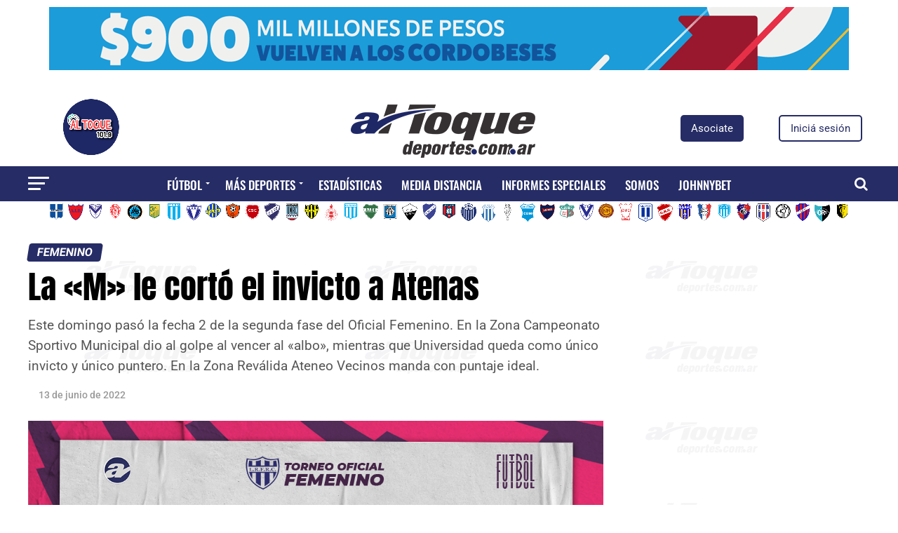

--- FILE ---
content_type: text/html; charset=utf-8
request_url: https://www.google.com/recaptcha/api2/aframe
body_size: 269
content:
<!DOCTYPE HTML><html><head><meta http-equiv="content-type" content="text/html; charset=UTF-8"></head><body><script nonce="vRWau2fKp6zwxJGQqApIjw">/** Anti-fraud and anti-abuse applications only. See google.com/recaptcha */ try{var clients={'sodar':'https://pagead2.googlesyndication.com/pagead/sodar?'};window.addEventListener("message",function(a){try{if(a.source===window.parent){var b=JSON.parse(a.data);var c=clients[b['id']];if(c){var d=document.createElement('img');d.src=c+b['params']+'&rc='+(localStorage.getItem("rc::a")?sessionStorage.getItem("rc::b"):"");window.document.body.appendChild(d);sessionStorage.setItem("rc::e",parseInt(sessionStorage.getItem("rc::e")||0)+1);localStorage.setItem("rc::h",'1768841605875');}}}catch(b){}});window.parent.postMessage("_grecaptcha_ready", "*");}catch(b){}</script></body></html>